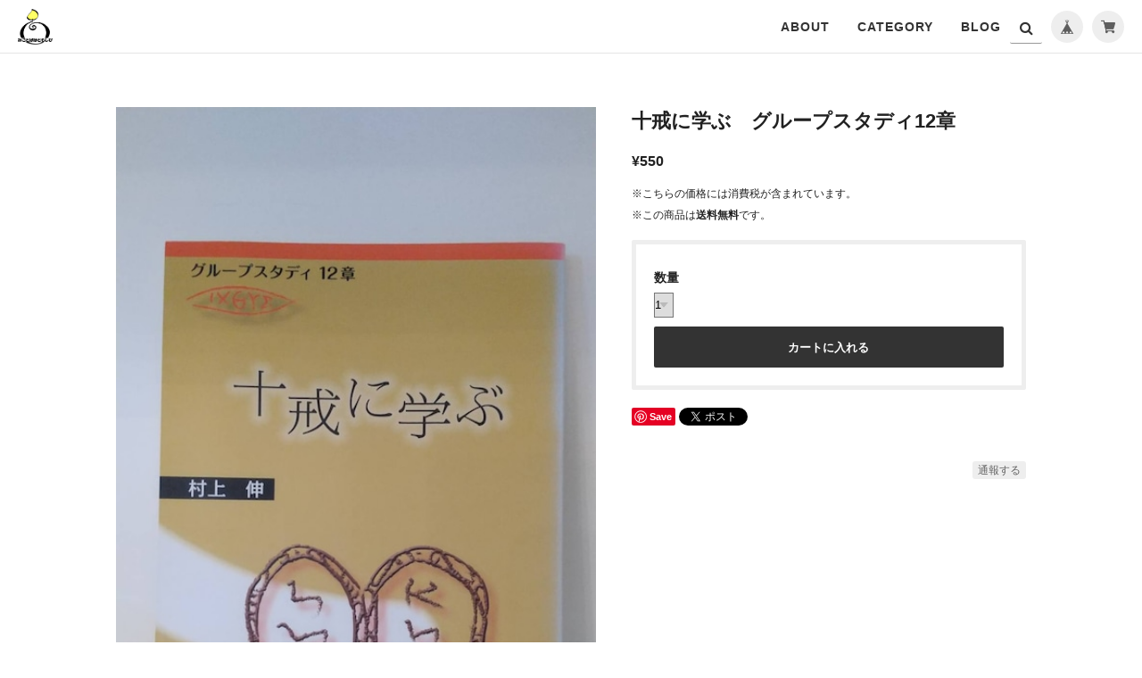

--- FILE ---
content_type: text/html; charset=UTF-8
request_url: https://www.tomoshibi-book.com/items/76380806/reviews?format=user&score=&page=1
body_size: 3334
content:
				<li class="review01__listChild">
			<figure class="review01__itemInfo">
				<a href="/items/79493491" class="review01__imgWrap">
					<img src="https://baseec-img-mng.akamaized.net/images/item/origin/78c852d390a15e562bbf736e4113c6c2.jpg?imformat=generic&q=90&im=Resize,width=146,type=normal" alt="主イエスの譬え話　加藤常昭信仰講話　3" class="review01__img">
				</a>
				<figcaption class="review01__item">
					<i class="review01__iconImg ico--normal"></i>
					<p class="review01__itemName">主イエスの譬え話　加藤常昭信仰講話　3</p>
										<time datetime="2024-08-29" class="review01__date">2024/08/29</time>
				</figcaption>
			</figure><!-- /.review01__itemInfo -->
						<p class="review01__comment">発送はネコポスで、早く着きました。
ありがとうございます。</p>
									<p class="review01__reply">この度は当ショップをご利用いただきありがとうございます。今後ともよろしくお願いいたします。</p>
					</li>
				<li class="review01__listChild">
			<figure class="review01__itemInfo">
				<a href="/items/60905370" class="review01__imgWrap">
					<img src="https://baseec-img-mng.akamaized.net/images/item/origin/57e35444030e92a92a5135030b8cbfc1.jpg?imformat=generic&q=90&im=Resize,width=146,type=normal" alt="誰が彼に石を投げられようか" class="review01__img">
				</a>
				<figcaption class="review01__item">
					<i class="review01__iconImg ico--good"></i>
					<p class="review01__itemName">誰が彼に石を投げられようか</p>
										<time datetime="2024-08-19" class="review01__date">2024/08/19</time>
				</figcaption>
			</figure><!-- /.review01__itemInfo -->
						<p class="review01__comment">ありがとうございました。</p>
									<p class="review01__reply">この度は当ショップをご利用いただきありがとうございます！
今後ともよろしくお願いいたします。</p>
					</li>
				<li class="review01__listChild">
			<figure class="review01__itemInfo">
				<a href="/items/69135548" class="review01__imgWrap">
					<img src="https://baseec-img-mng.akamaized.net/images/item/origin/da1180b688302f9407cd807c74b92ea2.jpg?imformat=generic&q=90&im=Resize,width=146,type=normal" alt="信仰　公害　歴史　信徒のための神学" class="review01__img">
				</a>
				<figcaption class="review01__item">
					<i class="review01__iconImg ico--good"></i>
					<p class="review01__itemName">信仰　公害　歴史　信徒のための神学</p>
										<time datetime="2024-04-05" class="review01__date">2024/04/05</time>
				</figcaption>
			</figure><!-- /.review01__itemInfo -->
						<p class="review01__comment">お世話になっております。商品は無事に届きました。住所ですが、650-0022兵庫県神戸市中央区元町通5-7-18-501が正しい住所です。こちらのミスです。失礼いたしました。</p>
									<p class="review01__reply">商品が無事届いて良かったです！今後ともよろしくお願いいたします。</p>
					</li>
				<li class="review01__listChild">
			<figure class="review01__itemInfo">
				<a href="/items/76874151" class="review01__imgWrap">
					<img src="https://baseec-img-mng.akamaized.net/images/item/origin/604c8840a6c1536b45e41f4bacacd53e.jpg?imformat=generic&q=90&im=Resize,width=146,type=normal" alt="言葉と水とワインとパン　キリスト教礼拝史入門" class="review01__img">
				</a>
				<figcaption class="review01__item">
					<i class="review01__iconImg ico--good"></i>
					<p class="review01__itemName">言葉と水とワインとパン　キリスト教礼拝史入門</p>
										<time datetime="2023-08-12" class="review01__date">2023/08/12</time>
				</figcaption>
			</figure><!-- /.review01__itemInfo -->
								</li>
				<li class="review01__listChild">
			<figure class="review01__itemInfo">
				<a href="/items/76874543" class="review01__imgWrap">
					<img src="https://baseec-img-mng.akamaized.net/images/item/origin/51cba0e9beb931f2ea84063cf2f2536b.jpg?imformat=generic&q=90&im=Resize,width=146,type=normal" alt="牧会としての礼拝　―祭司職への召命" class="review01__img">
				</a>
				<figcaption class="review01__item">
					<i class="review01__iconImg ico--good"></i>
					<p class="review01__itemName">牧会としての礼拝　―祭司職への召命</p>
										<time datetime="2023-08-12" class="review01__date">2023/08/12</time>
				</figcaption>
			</figure><!-- /.review01__itemInfo -->
								</li>
				<li class="review01__listChild">
			<figure class="review01__itemInfo">
				<a href="/items/75020997" class="review01__imgWrap">
					<img src="https://baseec-img-mng.akamaized.net/images/item/origin/5b1824565c396c4183669795a114e7c9.jpg?imformat=generic&q=90&im=Resize,width=146,type=normal" alt="ヨブ記講録" class="review01__img">
				</a>
				<figcaption class="review01__item">
					<i class="review01__iconImg ico--good"></i>
					<p class="review01__itemName">ヨブ記講録</p>
										<time datetime="2023-07-03" class="review01__date">2023/07/03</time>
				</figcaption>
			</figure><!-- /.review01__itemInfo -->
						<p class="review01__comment">すぐに到着しました。貴重な本を良心価格で販売してくだりありがとうございました。

ただ、本自体の紙質がもともと悪いのでしか？か？しみ？やけ？が内部のほうにも多々ありました。2004年に印刷されてますから、平成以降、一般的に出回っている本は、それ以前と比べると、わりと長期にきれいに保てる紙質となってるはずですが、　2004年のこのお品は時間経過に弱い紙質だったようです。出版者様の紙選びの間違いかも、と思っております。

とにかく、読みたかったものが手に入って、嬉しいです！</p>
									<p class="review01__reply">お探しの本がお手元に届き当店と致しましてもとても嬉しく思います。コメントをありがとうございます！
紙質に問題があった（？）ことは残念です。もう少し良い状態で保つことができていればお客さまにっての喜びも今の倍の倍だったと思います。
これからも良い本を出品できるように努めて参ります。今後ともどうぞよろしくお願いいたします。</p>
					</li>
				<li class="review01__listChild">
			<figure class="review01__itemInfo">
				<a href="/items/70028096" class="review01__imgWrap">
					<img src="https://baseec-img-mng.akamaized.net/images/item/origin/947a29d5dc86eee1f21d5cf0d52c3a0f.jpg?imformat=generic&q=90&im=Resize,width=146,type=normal" alt="永井隆博士の思想を語る　他2冊" class="review01__img">
				</a>
				<figcaption class="review01__item">
					<i class="review01__iconImg ico--good"></i>
					<p class="review01__itemName">永井隆博士の思想を語る　他2冊</p>
										<time datetime="2023-06-26" class="review01__date">2023/06/26</time>
				</figcaption>
			</figure><!-- /.review01__itemInfo -->
						<p class="review01__comment">入手難しかった本で気にいってます。
美品で、はやく届きとても嬉しいです。
システムの理解してなくて、遅くなりました。
ありがとうございました。
また機会ありましたら宜しくお願い致します。</p>
									<p class="review01__reply">ありがとうございます！喜んで頂けたことが私たちスタッフにとっても大きな喜びです。お手元に届いた本が祝福となりますように心よりお祈りします。今後ともよろしくお願いいたします！</p>
					</li>
				<li class="review01__listChild">
			<figure class="review01__itemInfo">
				<a href="/items/73245635" class="review01__imgWrap">
					<img src="https://baseec-img-mng.akamaized.net/images/item/origin/b4f1a57648cad8f0b592661c6f82c0f4.jpg?imformat=generic&q=90&im=Resize,width=146,type=normal" alt="教会役員ハンドブック" class="review01__img">
				</a>
				<figcaption class="review01__item">
					<i class="review01__iconImg ico--normal"></i>
					<p class="review01__itemName">教会役員ハンドブック</p>
										<time datetime="2023-05-18" class="review01__date">2023/05/18</time>
				</figcaption>
			</figure><!-- /.review01__itemInfo -->
								</li>
				<li class="review01__listChild">
			<figure class="review01__itemInfo">
				<a href="/items/69769310" class="review01__imgWrap">
					<img src="https://baseec-img-mng.akamaized.net/images/item/origin/4421d226fcc880b3c39e2e783357212f.jpg?imformat=generic&q=90&im=Resize,width=146,type=normal" alt="神との和解、人との平和　エペソ2章講解" class="review01__img">
				</a>
				<figcaption class="review01__item">
					<i class="review01__iconImg ico--good"></i>
					<p class="review01__itemName">神との和解、人との平和　エペソ2章講解</p>
										<time datetime="2023-01-24" class="review01__date">2023/01/24</time>
				</figcaption>
			</figure><!-- /.review01__itemInfo -->
						<p class="review01__comment">経年変化はありますが綺麗な貴重な書籍、ありがとうございました。</p>
									<p class="review01__reply">この度はご利用いただきありがとうございます。
コメントもありがとうございます。
良書を届けることができるよう努めて参ります。
今後ともよろしくお願いいたします。</p>
					</li>
				<li class="review01__listChild">
			<figure class="review01__itemInfo">
				<a href="/items/69771282" class="review01__imgWrap">
					<img src="https://baseec-img-mng.akamaized.net/images/item/origin/1312ad42dd3f92f2665d7f5cf9f34e6a.jpg?imformat=generic&q=90&im=Resize,width=146,type=normal" alt="キリスト者の戦い―エペソ6：10～13講解―" class="review01__img">
				</a>
				<figcaption class="review01__item">
					<i class="review01__iconImg ico--normal"></i>
					<p class="review01__itemName">キリスト者の戦い―エペソ6：10～13講解―</p>
										<time datetime="2023-01-24" class="review01__date">2023/01/24</time>
				</figcaption>
			</figure><!-- /.review01__itemInfo -->
						<p class="review01__comment">若干の書き込みはありましたが、貴重な書籍ありがとうございました。</p>
									<p class="review01__reply">コメントをありがとうございます。
書き込みがることが商品説明の中に記載されておりませんでした。
ご迷惑をお掛けして申し訳ございません。今後気を付けたいと思います。
これからもどうぞよろしくお願いいたします。</p>
					</li>
				<li class="review01__listChild">
			<figure class="review01__itemInfo">
				<a href="/items/49120759" class="review01__imgWrap">
					<img src="https://baseec-img-mng.akamaized.net/images/item/origin/66c375749bade34dffe1047352ace661.jpg?imformat=generic&q=90&im=Resize,width=146,type=normal" alt="新版　聖書教理ハンドブック" class="review01__img">
				</a>
				<figcaption class="review01__item">
					<i class="review01__iconImg ico--good"></i>
					<p class="review01__itemName">新版　聖書教理ハンドブック</p>
										<time datetime="2022-08-25" class="review01__date">2022/08/25</time>
				</figcaption>
			</figure><!-- /.review01__itemInfo -->
						<p class="review01__comment">レビュー大変遅くなり、申し訳ありませんm(_ _)m
丁寧なお取引ありがとうございました。
探していた本を購入することが出来、感謝します(*^^*)</p>
									<p class="review01__reply">レビューを頂き感謝です！励みになります。
探していた本に出会っていただき大変嬉しく思います。今後ともよろしくお願いいたします。</p>
					</li>
				<li class="review01__listChild">
			<figure class="review01__itemInfo">
				<a href="/items/49120696" class="review01__imgWrap">
					<img src="https://baseec-img-mng.akamaized.net/images/item/origin/6ee733018724df633aadada974d91d57.jpg?imformat=generic&q=90&im=Resize,width=146,type=normal" alt="恐れからの解放" class="review01__img">
				</a>
				<figcaption class="review01__item">
					<i class="review01__iconImg ico--good"></i>
					<p class="review01__itemName">恐れからの解放</p>
										<time datetime="2022-07-09" class="review01__date">2022/07/09</time>
				</figcaption>
			</figure><!-- /.review01__itemInfo -->
								</li>
				<li class="review01__listChild">
			<figure class="review01__itemInfo">
				<a href="/items/61144588" class="review01__imgWrap">
					<img src="https://baseec-img-mng.akamaized.net/images/item/origin/8c85584a1ed4cb591a2e9dcd79cd3fdc.jpg?imformat=generic&q=90&im=Resize,width=146,type=normal" alt="教会の再発見　　ｳｨﾛｰｸﾘｰｸ･ﾁｬｰﾁ挫折と再出発の物語" class="review01__img">
				</a>
				<figcaption class="review01__item">
					<i class="review01__iconImg ico--good"></i>
					<p class="review01__itemName">教会の再発見　　ｳｨﾛｰｸﾘｰｸ･ﾁｬｰﾁ挫折と再出発の物語</p>
										<time datetime="2022-06-28" class="review01__date">2022/06/28</time>
				</figcaption>
			</figure><!-- /.review01__itemInfo -->
								</li>
				<li class="review01__listChild">
			<figure class="review01__itemInfo">
				<a href="/items/63041276" class="review01__imgWrap">
					<img src="https://baseec-img-mng.akamaized.net/images/item/origin/0a4abc80e3760ad52120a386deabd4ff.jpg?imformat=generic&q=90&im=Resize,width=146,type=normal" alt="聖書スタディ版　改訂版　新共同訳" class="review01__img">
				</a>
				<figcaption class="review01__item">
					<i class="review01__iconImg ico--good"></i>
					<p class="review01__itemName">聖書スタディ版　改訂版　新共同訳</p>
										<time datetime="2022-06-03" class="review01__date">2022/06/03</time>
				</figcaption>
			</figure><!-- /.review01__itemInfo -->
						<p class="review01__comment">きれいに梱包していただき、ポストカードもおまけに入っていました(๑･̑◡･̑๑)
ありがとうございます☆</p>
									<p class="review01__reply">コメントありがとうございます！お客様に喜んでいただけることが一番の喜びです。これからもよろしくお願いいたします!(^^)!
</p>
					</li>
				<li class="review01__listChild">
			<figure class="review01__itemInfo">
				<a href="/items/61137169" class="review01__imgWrap">
					<img src="https://baseec-img-mng.akamaized.net/images/item/origin/79882ad5cbd91d0c270b770bcfd34f3a.jpg?imformat=generic&q=90&im=Resize,width=146,type=normal" alt="什一献金のすゝめ" class="review01__img">
				</a>
				<figcaption class="review01__item">
					<i class="review01__iconImg ico--good"></i>
					<p class="review01__itemName">什一献金のすゝめ</p>
										<time datetime="2022-05-14" class="review01__date">2022/05/14</time>
				</figcaption>
			</figure><!-- /.review01__itemInfo -->
						<p class="review01__comment">やっと届きました。きれいな包装ありがとうございます。これから読ませて頂きます。</p>
									<p class="review01__reply">本がお手元に届いて良かったです！読書タイムが祝福された時となりますように。今後ともよろしくお願いいたします！！</p>
					</li>
				<li class="review01__listChild">
			<figure class="review01__itemInfo">
				<a href="/items/60612967" class="review01__imgWrap">
					<img src="https://baseec-img-mng.akamaized.net/images/item/origin/d4e82f70eb0b7e0b32db76f5caa053a8.jpg?imformat=generic&q=90&im=Resize,width=146,type=normal" alt="現代聖書註解　創世記" class="review01__img">
				</a>
				<figcaption class="review01__item">
					<i class="review01__iconImg ico--good"></i>
					<p class="review01__itemName">現代聖書註解　創世記</p>
										<time datetime="2022-04-20" class="review01__date">2022/04/20</time>
				</figcaption>
			</figure><!-- /.review01__itemInfo -->
						<p class="review01__comment">とっても丁寧な店舗さんでした
また機会があれば是非よろしくお願いします</p>
									<p class="review01__reply">嬉しいコメントありがとうございます！とても励みになります！！
こちらこそこれからもよろしくお願いいたします。
</p>
					</li>
				<li class="review01__listChild">
			<figure class="review01__itemInfo">
				<a href="/items/58692482" class="review01__imgWrap">
					<img src="https://baseec-img-mng.akamaized.net/images/item/origin/21af76a588d42a608ad4451b869141d9.jpg?imformat=generic&q=90&im=Resize,width=146,type=normal" alt="聖書　新共同訳　ポケットバイブル合成皮革装" class="review01__img">
				</a>
				<figcaption class="review01__item">
					<i class="review01__iconImg ico--good"></i>
					<p class="review01__itemName">聖書　新共同訳　ポケットバイブル合成皮革装</p>
										<time datetime="2022-02-09" class="review01__date">2022/02/09</time>
				</figcaption>
			</figure><!-- /.review01__itemInfo -->
						<p class="review01__comment">とても綺麗な状態よい聖書でした。
早々に発送いただき、ありがとうございました。</p>
									<p class="review01__reply">コメントをいただきありがとうございます！お客様からのお声が励みになります。今後ともともしびをよろしくお願い致します🤲</p>
					</li>
				<li class="review01__listChild">
			<figure class="review01__itemInfo">
				<a href="/items/49120779" class="review01__imgWrap">
					<img src="https://baseec-img-mng.akamaized.net/images/item/origin/25f37c6eee22d81a83461b59cf929e4d.jpg?imformat=generic&q=90&im=Resize,width=146,type=normal" alt="内住のキリスト" class="review01__img">
				</a>
				<figcaption class="review01__item">
					<i class="review01__iconImg ico--good"></i>
					<p class="review01__itemName">内住のキリスト</p>
										<time datetime="2021-11-19" class="review01__date">2021/11/19</time>
				</figcaption>
			</figure><!-- /.review01__itemInfo -->
						<p class="review01__comment">探していた本が見つかりとても嬉しい！
迅速な対応に感謝です。</p>
									<p class="review01__reply">コメントありがとうございます！お客様に喜んでもらえるよう、良い古本を揃えていきたいと思います。今後ともよろしくお願いいたします。</p>
					</li>
		